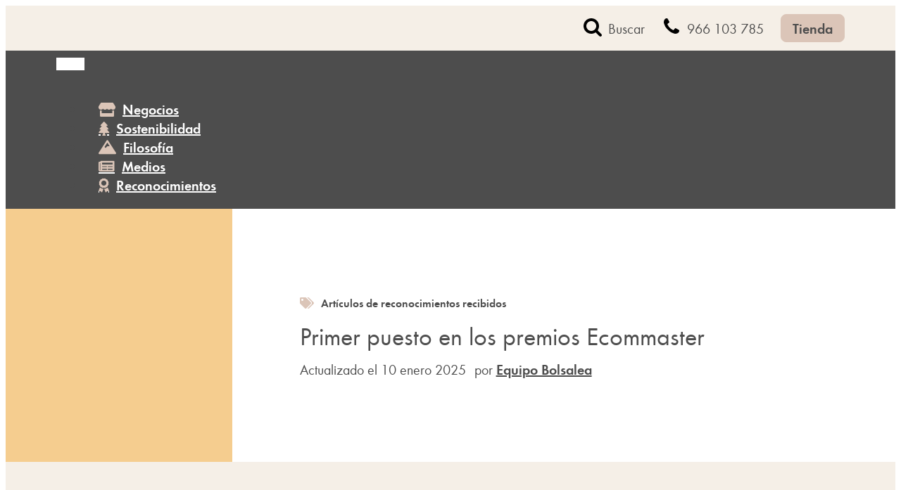

--- FILE ---
content_type: text/css; charset=utf-8
request_url: https://www.bolsalea.com/blog/media/elegant-custom-fonts/ecf.css?ver=6.8.3
body_size: 215
content:
@font-face {
	font-family: 'Futura Round';
	font-weight: 400;
	font-style: normal;
	src: url(https://www.bolsalea.com/blog/media/futuraround-book-webfont.woff);
}

@font-face {
	font-family: 'Futura Round';
	font-weight: 400;
	font-style: italic;
	src: url(https://www.bolsalea.com/blog/media/futuraround-bookoblique-webfont.woff);
}

@font-face {
	font-family: 'Futura Round';
	font-weight: 600;
	font-style: normal;
	src: url(https://www.bolsalea.com/blog/media/futuraround-demi-webfont.woff);
}

@font-face {
	font-family: 'Futura Round';
	font-weight: 600;
	font-style: italic;
	src: url(https://www.bolsalea.com/blog/media/futuraround-demioblique-webfont.woff);
}

@font-face {
	font-family: 'Font Awesome 5 Free';
	font-weight: 400;
	font-style: normal;
	src: url(https://www.bolsalea.com/blog/media/fa-solid-900.woff);
}



--- FILE ---
content_type: text/css; charset=utf-8
request_url: https://www.bolsalea.com/blog/media/oxygen/css/10772.css?cache=1736852354&ver=6.8.3
body_size: 535
content:
#section-151-25 > .ct-section-inner-wrap{max-width:100%}#section-151-25{background-color:#f5efe7}@media (max-width:991px){#section-151-25 > .ct-section-inner-wrap{display:flex;flex-direction:column}#section-151-25{display:block}#section-151-25{background-color:color(16)}}@media (max-width:479px){#section-151-25 > .ct-section-inner-wrap{padding-top:48px}}#div_block-269-25{width:100%;flex-direction:row;display:flex;align-items:flex-start;justify-content:flex-end;text-align:right;flex-wrap:wrap;margin-right:auto;margin-left:auto;max-width:1120px}#div_block-155-25{flex-direction:column;display:flex;text-align:left;width:20%}#div_block-196-25{flex-direction:column;display:flex;text-align:left;width:20%}#div_block-202-25{flex-direction:column;display:flex;text-align:left;width:20%}#div_block-253-25{flex-direction:column;display:flex;text-align:left;width:40%;margin-top:0px}#div_block-259-25{flex-direction:row;display:flex}@media (max-width:991px){#div_block-269-25{margin-left:0auto;margin-right:0auto}}@media (max-width:991px){#div_block-155-25{width:50%}}@media (max-width:991px){#div_block-196-25{width:50%}}@media (max-width:991px){#div_block-202-25{width:50%;margin-top:24px}}@media (max-width:991px){#div_block-253-25{width:100%}}@media (max-width:479px){#div_block-155-25{width:100%}}@media (max-width:479px){#div_block-196-25{width:100%;margin-top:24px}}@media (max-width:479px){#div_block-202-25{width:100%}}#headline-159-25{margin-bottom:4px}#headline-197-25{margin-bottom:4px}#headline-203-25{margin-bottom:4px}#text_block-257-25{margin-bottom:12px}#image-261-25{margin-bottom:12px;width:97px;height:22px}#fancy_icon-260-25{color:#4d4d4d}#fancy_icon-260-25>svg{width:24px;height:24px}#fancy_icon-54-10772{color:#4d4d4d}#fancy_icon-54-10772>svg{width:24px;height:24px}#fancy_icon-265-25{color:#4d4d4d}#fancy_icon-265-25>svg{width:24px;height:24px}#fancy_icon-264-25{color:#4d4d4d}#fancy_icon-264-25>svg{width:24px;height:24px}#fancy_icon-266-25{color:#4d4d4d}#fancy_icon-266-25>svg{width:24px;height:24px}#fancy_icon-267-25{color:#4d4d4d}#fancy_icon-267-25>svg{width:24px;height:24px}#fancy_icon-268-25{color:#4d4d4d}#fancy_icon-268-25>svg{width:24px;height:24px}#fancy_icon-56-10772{color:#4d4d4d}#fancy_icon-56-10772>svg{width:24px;height:24px}

--- FILE ---
content_type: text/css; charset=utf-8
request_url: https://www.bolsalea.com/blog/media/oxygen/css/9623.css?cache=1736852355&ver=6.8.3
body_size: 487
content:
#section-139-25 > .ct-section-inner-wrap{max-width:100%;padding-top:0;padding-right:0;padding-bottom:0;padding-left:0;display:flex;flex-direction:row;align-items:center;justify-content:flex-start}#section-139-25{display:block}#section-139-25{background-color:#e9e6de;text-align:left}@media (max-width:767px){#section-139-25 > .ct-section-inner-wrap{display:flex;flex-direction:column}#section-139-25{display:block}}#div_block-9-9623{background-image:url(https://www.bolsalea.com/blog/media/bolsa-hero-newsletter.jpg.webp);width:30%;max-width:360px;min-height:392px;height:auto}#div_block-142-25{width:70%;align-items:flex-start;text-align:left;justify-content:space-around;padding-left:96px;padding-right:96px;padding-top:24px;padding-bottom:24px}@media (max-width:1120px){#div_block-142-25{width:60%;padding-top:48px;padding-left:62px;padding-right:62px;padding-bottom:48px}}@media (max-width:991px){#div_block-142-25{padding-left:40px;padding-right:40px;width:100%}}@media (max-width:767px){#div_block-142-25{width:100%;padding-left:20px;padding-top:20px;padding-right:20px;padding-bottom:40px}}#headline-143-25{margin-bottom:4px}#text_block-8-9623{margin-bottom:24px}#text_block-429-25{font-size:12px;color:#909090}

--- FILE ---
content_type: text/css; charset=utf-8
request_url: https://www.bolsalea.com/blog/media/oxygen/css/10773.css?cache=1736852353&ver=6.8.3
body_size: 669
content:
#div_block-56-25{background-color:#4d4d4d;width:100%;text-align:left;align-items:center;display:flex;height:auto}@media (max-width:767px){#text_block-107-25{font-weight:600;padding-left:12px;color:#ffffff}}#_nav_menu-117-25 .oxy-nav-menu-hamburger-line{background-color:#ffffff}#_nav_menu-117-25.oxy-nav-menu.oxy-nav-menu-open{margin-top:0 !important;margin-right:0 !important;margin-left:0 !important;margin-bottom:0 !important}#_nav_menu-117-25.oxy-nav-menu.oxy-nav-menu-open .menu-item a{padding-top:20px;padding-bottom:20px;padding-left:20px;padding-right:20px}#_nav_menu-117-25 .oxy-nav-menu-hamburger-wrap{width:40px;height:40px;margin-top:10px;margin-bottom:10px}#_nav_menu-117-25 .oxy-nav-menu-hamburger{width:40px;height:32px}#_nav_menu-117-25 .oxy-nav-menu-hamburger-line{height:6px}#_nav_menu-117-25.oxy-nav-menu-open .oxy-nav-menu-hamburger .oxy-nav-menu-hamburger-line:first-child{top:13px}#_nav_menu-117-25.oxy-nav-menu-open .oxy-nav-menu-hamburger .oxy-nav-menu-hamburger-line:last-child{top:-13px}#_nav_menu-117-25 .oxy-nav-menu-list{flex-direction:column}#_nav_menu-117-25 .menu-item a{padding-top:20px;padding-left:20px;padding-right:20px;padding-bottom:20px;color:#ffffff;font-weight:600}#_nav_menu-117-25.oxy-nav-menu:not(.oxy-nav-menu-open) .sub-menu{background-color:#909090}#_nav_menu-117-25.oxy-nav-menu:not(.oxy-nav-menu-open) .menu-item a{justify-content:flex-start}#_nav_menu-117-25.oxy-nav-menu:not(.oxy-nav-menu-open) .sub-menu .menu-item a{border:0;padding-left:20px;padding-right:20px}#_nav_menu-117-25 .menu-item:focus-within a,#_nav_menu-117-25 .menu-item:hover a{background-color:#909090;color:#ffffff}#_nav_menu-117-25.oxy-nav-menu:not(.oxy-nav-menu-open) .sub-menu:hover{background-color:#909090}#_nav_menu-117-25.oxy-nav-menu:not(.oxy-nav-menu-open) .menu-item a:hover{justify-content:flex-start}#_nav_menu-117-25.oxy-nav-menu:not(.oxy-nav-menu-open) .sub-menu .menu-item a:hover{border:0;padding-left:20px;padding-right:20px}#_nav_menu-118-25 .oxy-nav-menu-hamburger-line{background-color:#ffffff}#_nav_menu-118-25.oxy-nav-menu.oxy-nav-menu-open{margin-top:0 !important;margin-right:0 !important;margin-left:0 !important;margin-bottom:0 !important}#_nav_menu-118-25.oxy-nav-menu.oxy-nav-menu-open .menu-item a{padding-top:20px;padding-bottom:20px;padding-left:20px;padding-right:20px}#_nav_menu-118-25 .oxy-nav-menu-hamburger-wrap{width:40px;height:40px;margin-top:10px;margin-bottom:10px}#_nav_menu-118-25 .oxy-nav-menu-hamburger{width:40px;height:32px}#_nav_menu-118-25 .oxy-nav-menu-hamburger-line{height:6px}#_nav_menu-118-25.oxy-nav-menu-open .oxy-nav-menu-hamburger .oxy-nav-menu-hamburger-line:first-child{top:13px}#_nav_menu-118-25.oxy-nav-menu-open .oxy-nav-menu-hamburger .oxy-nav-menu-hamburger-line:last-child{top:-13px}#_nav_menu-118-25{width:100%;max-width:1120px}#_nav_menu-118-25 .oxy-nav-menu-list{flex-direction:row}#_nav_menu-118-25 .menu-item a{padding-top:20px;padding-left:20px;padding-right:20px;padding-bottom:20px;color:#ffffff;font-weight:600}#_nav_menu-118-25 .current-menu-item a{padding-bottom:16px;border-bottom-width:4px;color:#ffffff}#_nav_menu-118-25.oxy-nav-menu:not(.oxy-nav-menu-open) .sub-menu{background-color:#4d4d4d}#_nav_menu-118-25.oxy-nav-menu:not(.oxy-nav-menu-open) .menu-item a{justify-content:flex-start}#_nav_menu-118-25.oxy-nav-menu:not(.oxy-nav-menu-open) .sub-menu .menu-item a{border:0;padding-top:20px;padding-bottom:20px}#_nav_menu-118-25 .menu-item:focus-within a,#_nav_menu-118-25 .menu-item:hover a{background-color:#4d4d4d;color:#ffffff;padding-bottom:16px;border-bottom-width:4px}#_nav_menu-118-25.oxy-nav-menu:not(.oxy-nav-menu-open) .sub-menu:hover{background-color:#4d4d4d}#_nav_menu-118-25.oxy-nav-menu:not(.oxy-nav-menu-open) .menu-item a:hover{justify-content:flex-start}#_nav_menu-118-25.oxy-nav-menu:not(.oxy-nav-menu-open) .sub-menu .menu-item a:hover{border:0;padding-top:20px;padding-bottom:20px}@media (max-width:767px){#_nav_menu-117-25{width:100%}#_nav_menu-117-25.oxy-nav-menu:not(.oxy-nav-menu-open) .sub-menu .menu-item a{border:0}}@media (max-width:767px){#_nav_menu-118-25{display:none}#_nav_menu-118-25.oxy-nav-menu:not(.oxy-nav-menu-open) .sub-menu .menu-item a{border:0}}

--- FILE ---
content_type: text/css; charset=utf-8
request_url: https://www.bolsalea.com/blog/media/oxygen/css/10771.css?cache=1761921047&ver=6.8.3
body_size: 718
content:
#div_block-129-25{align-items:center;flex-direction:row;display:flex;justify-content:center;text-align:center;width:100%;margin-left:auto;margin-right:auto;background-color:#f5efe7}#div_block-119-25{flex-direction:row;display:flex;align-items:center;text-align:justify;min-height:64px;width:100%;margin-left:auto;margin-right:auto;justify-content:space-between;max-width:1120px;padding-left:20px;padding-right:20px}#div_block-130-25{flex-direction:row;display:flex;align-items:center;margin-left:0px;padding-left:0px}#div_block-51-25{flex-direction:row;display:flex;align-items:center;margin-right:24px;margin-left:24px}@media (max-width:767px){#div_block-119-25{flex-direction:column;display:flex;padding-top:20px;padding-bottom:20px;align-items:flex-start;text-align:left}}@media (max-width:767px){#div_block-130-25{margin-top:20px;flex-direction:row;display:flex;align-items:center;flex-wrap:wrap;width:100%;justify-content:space-between;text-align:justify}}@media (max-width:767px){#div_block-51-25{flex-direction:row;display:flex;align-items:center;width:100%;margin-bottom:20px;margin-right:0px;margin-left:0px}}#text_block-55-25{font-family:'Futura Round';font-weight:400}#text_block-22-25{font-family:'Futura Round';font-weight:400;text-decoration:none;text-decoration:none}#text_block-22-25:hover{color:#909090}@media (max-width:1120px){#text_block-55-25{font-size:20px}}@media (max-width:991px){#text_block-22-25{font-size:16px}}@media (max-width:767px){#text_block-22-25{font-size:20px}}#div_block-23-25{flex-direction:row;display:flex;align-items:center;margin-right:24px;flex-wrap:nowrap}@media (max-width:767px){#div_block-23-25{width:50%;display:flex;justify-content:flex-start;align-items:center;margin-right:0px}}#link_button-7-25{background-color:#dbc5b8;border:1px solid #dbc5b8;color:#4d4d4d}#link_button-7-25{padding-top:6px;padding-bottom:6px}#link_button-7-25:hover{background-color:#e9e6de;border:1px solid #e9e6de;color:#4d4d4d}@media (max-width:767px){#link_button-7-25{}#link_button-7-25{width:24%;margin-left:0px;margin-right:0px;min-width:136px}}#image-6-25{height:26px;width:108px}@media (max-width:767px){#image-6-25{height:44px}}#fancy_icon-54-25{color:#4d4d4d}#fancy_icon-54-25>svg{width:28px;height:28px}#fancy_icon-54-25{margin-right:8px}#fancy_icon-13-25{color:#4d4d4d}#fancy_icon-13-25>svg{width:28px;height:28px}#fancy_icon-13-25{margin-right:8px}@media (max-width:991px){#fancy_icon-54-25{color:#4d4d4d}#fancy_icon-54-25>svg{width:24px;height:24px}}@media (max-width:991px){#fancy_icon-13-25{color:#4d4d4d}#fancy_icon-13-25>svg{width:24px;height:24px}}@media (max-width:767px){#fancy_icon-54-25{color:#4d4d4d}#fancy_icon-54-25>svg{width:28px;height:28px}}@media (max-width:767px){#fancy_icon-13-25{color:#4d4d4d}#fancy_icon-13-25>svg{width:28px;height:28px}}#_search_form-52-25{margin-right:16px;padding-left:0px;margin-left:0px}#_search_form-52-25 input,#_search_form-52-25 textarea{border-color:rgba(0,0,0,0);color:#4d4d4d;border-radius:8px}

--- FILE ---
content_type: text/css; charset=utf-8
request_url: https://www.bolsalea.com/blog/media/oxygen/css/25.css?cache=1736852496&ver=6.8.3
body_size: 1324
content:
#section-282-25 > .ct-section-inner-wrap{max-width:100%;padding-top:0;padding-right:0;padding-bottom:0;padding-left:0;display:flex;flex-direction:row;align-items:center;justify-content:flex-start}#section-282-25{display:block}#section-282-25{text-align:left;background-color:#ffffff}#section-279-25 > .ct-section-inner-wrap{display:flex;flex-direction:row}#section-279-25{display:block}#section-279-25{background-color:#f5efe7}#section-697-25 > .ct-section-inner-wrap{padding-top:61px}#section-697-25{background-color:#f5efe7}#section-348-25 > .ct-section-inner-wrap{padding-top:0;padding-bottom:84px}#section-348-25{background-color:#f5efe7}#section-307-25{background-color:#ffffff}@media (max-width:991px){#section-697-25{background-color:color(16)}}@media (max-width:767px){#section-282-25 > .ct-section-inner-wrap{display:flex;flex-direction:column}#section-282-25{display:block}}@media (max-width:767px){#section-279-25 > .ct-section-inner-wrap{display:flex;flex-direction:column}#section-279-25{display:block}}#div_block-283-25{width:30%;margin-top:0px;margin-bottom:0px;background-color:#f5cd8f;min-height:360px;max-width:360px;background-position:50% 50%}#div_block-284-25{width:70%;align-items:flex-start;text-align:left;justify-content:space-around;padding-left:96px;padding-right:96px;padding-top:24px;padding-bottom:24px}#div_block-581-25{flex-direction:row;display:flex;align-items:center}#div_block-762-25{width:100%;padding-right:72px;width:calc(100% - 360px)}#div_block-765-25{width:100%;padding-top:20px;padding-right:32px;padding-bottom:32px;padding-left:32px;background-color:#e9e6de;border-radius:20px;margin-top:60px;gap:16px}#div_block-415-25{width:360px}#div_block-431-25{background-color:#f1e2d8;border-radius:8px;padding-top:20px;padding-left:20px;padding-right:20px;padding-bottom:20px}#div_block-700-25{width:100%;text-align:left;align-items:flex-end}.oxy-dynamic-list :is([data-id="div_block-702-25"],#incspec){background-color:#ffffff;border-radius:8px;flex-direction:column;display:flex;text-align:left;margin-top:0px;margin-bottom:0px;margin-right:0px;margin-left:0px;padding-top:0px;padding-left:0px;padding-right:0px;padding-bottom:0px;box-shadow:0px 15px 30px 0px rgba(77,77,77,0.15)}.oxy-dynamic-list :is([data-id="div_block-704-25"],#incspec){width:100%;margin-left:0px;margin-right:0px;margin-top:0px;margin-bottom:0px;min-height:140px;background-repeat:no-repeat;background-position:0px 0px}.oxy-dynamic-list :is([data-id="div_block-705-25"],#incspec){padding-left:24px;padding-top:16px;padding-right:24px;padding-bottom:24px;align-items:flex-start;text-align:left}#div_block-359-25{align-items:flex-start;text-align:left;padding-right:72px;max-width:calc(100% - 360px)}#div_block-310-25{width:50%;padding-top:0px;padding-left:0px;padding-bottom:0px;padding-right:0px;align-items:flex-start;text-align:left;justify-content:flex-start}#div_block-311-25{width:50%;align-items:flex-end;text-align:right;padding-top:0px;padding-left:0px;padding-right:0px;padding-bottom:0px;justify-content:flex-start}@media (max-width:1120px){#div_block-284-25{width:60%;padding-top:48px;padding-left:62px;padding-right:62px;padding-bottom:48px}}@media (max-width:991px){#div_block-283-25{display:none}}@media (max-width:991px){#div_block-284-25{padding-left:40px;padding-right:40px;width:100%}}@media (max-width:991px){#div_block-762-25{padding-right:40px}}@media (max-width:991px){#div_block-359-25{padding-right:40px}}@media (max-width:991px){#div_block-311-25{margin-bottom:40px}}@media (max-width:767px){#div_block-284-25{width:100%;padding-left:20px;padding-top:20px;padding-right:20px;padding-bottom:40px}}@media (max-width:767px){#div_block-762-25{padding-right:0px;margin-bottom:60px;width:100%}}@media (max-width:767px){#div_block-415-25{width:100%}}@media (max-width:767px){#div_block-359-25{padding-right:0px;max-width:unset}}@media (max-width:991px){#new_columns-309-25> .ct-div-block{width:100% !important}}@media (max-width:991px){#new_columns-309-25{flex-direction:column-reverse}}#headline-285-25{margin-bottom:12px;margin-top:12px}#headline-433-25{margin-bottom:16px;font-size:24px;font-weight:600}#headline-699-25{margin-bottom:40px}.oxy-dynamic-list :is([data-id="headline-706-25"],#incspec){font-size:24px;margin-bottom:16px}#headline-349-25{margin-bottom:31px;font-size:20px;font-weight:600}#text_block-694-25{color:#909090;display:none}#text_block-436-25{font-size:20px;margin-bottom:16px}#text_block-146-25{font-size:12px;color:#909090}.oxy-dynamic-list :is([data-id="text_block-708-25"],#incspec){font-size:20px;color:#4d4d4d;font-weight:400}#text_block-364-25{background-color:#f1e2d8;border-radius:16px;color:#909090;text-align:left;padding-top:20px;padding-bottom:20px;padding-left:32px;padding-right:32px;font-size:16px}.oxy-dynamic-list :is([data-id="link-703-25"],#incspec){width:100%}#code_block-579-25{margin-right:6px;padding-right:6px}#_comments-353-25{padding-bottom:0px}#_comment_form-356-25{margin-bottom:24px}#_comment_form-356-25 input,#_comment_form-356-25 textarea{border-color:rgba(0,0,0,0);border-radius:8px}#_comment_form-356-25 #submit{background-color:#dbc5b8;color:#4d4d4d}#sidebar-306-25{margin-bottom:40px;padding-left:0px;margin-left:0px}#_dynamic_list-701-25{justify-items:stretch;align-items:stretch;grid-template-columns:repeat(3,minmax(256px,1fr));grid-column-gap:32px;grid-row-gap:32px;display:grid;flex-wrap:wrap;align-items:flex-start;margin-bottom:40px}@media (max-width:991px){#_dynamic_list-701-25{align-items:stretch;grid-template-columns:repeat(2,minmax(200px,1fr));grid-column-gap:32px;grid-row-gap:32px;display:grid}}@media (max-width:767px){#_dynamic_list-701-25{align-items:stretch;grid-template-columns:repeat(1,minmax(200px,1fr));grid-column-gap:32px;grid-row-gap:32px;display:grid}}#_dynamic_list-701-25 .oxy-repeater-pages{font-size:12px}#_dynamic_list-701-25 .oxy-repeater-pages-wrap{justify-content:center}

--- FILE ---
content_type: text/css; charset=utf-8
request_url: https://www.bolsalea.com/blog/media/oxygen/css/universal.css?cache=1761921047&ver=6.8.3
body_size: 6665
content:
.ct-section {
width:100%;
background-size:cover;
background-repeat:repeat;
}
.ct-section>.ct-section-inner-wrap {
display:flex;
flex-direction:column;
align-items:flex-start;
}
.ct-div-block {
display:flex;
flex-wrap:nowrap;
flex-direction:column;
align-items:flex-start;
}
.ct-new-columns {
display:flex;
width:100%;
flex-direction:row;
align-items:stretch;
justify-content:center;
flex-wrap:wrap;
}
.ct-link-text {
display:inline-block;
}
.ct-link {
display:flex;
flex-wrap:wrap;
text-align:center;
text-decoration:none;
flex-direction:column;
align-items:center;
justify-content:center;
}
.ct-link-button {
display:inline-block;
text-align:center;
text-decoration:none;
}
.ct-link-button {
background-color: #1e73be;
border: 1px solid #1e73be;
color: #ffffff;
padding: 10px 16px;
}
.ct-image {
max-width:100%;
}
.ct-fancy-icon>svg {
width:55px;height:55px;}
.ct-inner-content {
width:100%;
}
.ct-slide {
display:flex;
flex-wrap:wrap;
text-align:center;
flex-direction:column;
align-items:center;
justify-content:center;
}
.ct-nestable-shortcode {
display:flex;
flex-wrap:nowrap;
flex-direction:column;
align-items:flex-start;
}
.oxy-comments {
width:100%;
text-align:left;
}
.oxy-comment-form {
width:100%;
}
.oxy-login-form {
width:100%;
}
.oxy-search-form {
width:100%;
}
.oxy-tabs-contents {
display:flex;
width:100%;
flex-wrap:nowrap;
flex-direction:column;
align-items:flex-start;
}
.oxy-tab {
display:flex;
flex-wrap:nowrap;
flex-direction:column;
align-items:flex-start;
}
.oxy-tab-content {
display:flex;
width:100%;
flex-wrap:nowrap;
flex-direction:column;
align-items:flex-start;
}
.oxy-testimonial {
width:100%;
}
.oxy-icon-box {
width:100%;
}
.oxy-pricing-box {
width:100%;
}
.oxy-posts-grid {
width:100%;
}
.oxy-gallery {
width:100%;
}
.ct-slider {
width:100%;
}
.oxy-tabs {
display:flex;
flex-wrap:nowrap;
flex-direction:row;
align-items:stretch;
}
.ct-modal {
flex-direction:column;
align-items:flex-start;
}
.ct-span {
display:inline-block;
text-decoration:inherit;
}
.ct-widget {
width:100%;
}
.oxy-dynamic-list {
width:100%;
}
@media screen and (-ms-high-contrast: active), (-ms-high-contrast: none) {
			.ct-div-block,
			.oxy-post-content,
			.ct-text-block,
			.ct-headline,
			.oxy-rich-text,
			.ct-link-text { max-width: 100%; }
			img { flex-shrink: 0; }
			body * { min-height: 1px; }
		}            .oxy-testimonial {
                flex-direction: row;
                align-items: center;
            }
                        .oxy-testimonial .oxy-testimonial-photo-wrap {
                order: 1;
            }
            
                        .oxy-testimonial .oxy-testimonial-photo {
                width: 125px;                height: 125px;                margin-right: 20px;
            }
            
                        .oxy-testimonial .oxy-testimonial-photo-wrap, 
            .oxy-testimonial .oxy-testimonial-author-wrap, 
            .oxy-testimonial .oxy-testimonial-content-wrap {
                align-items: flex-start;                text-align: left;            }
            
                                                            .oxy-testimonial .oxy-testimonial-text {
                margin-bottom:8px;font-size: 21px;
line-height: 1.4;
-webkit-font-smoothing: subpixel-antialiased;
            }
            
                                    .oxy-testimonial .oxy-testimonial-author {
                font-size: 18px;
-webkit-font-smoothing: subpixel-antialiased;
            }
                            

                                                .oxy-testimonial .oxy-testimonial-author-info {
                font-size: 12px;
-webkit-font-smoothing: subpixel-antialiased;
            }
            
             
            
                        .oxy-icon-box {
                text-align: left;                flex-direction: column;            }
            
                        .oxy-icon-box .oxy-icon-box-icon {
                margin-bottom: 12px;
                align-self: flex-start;            }
            
                                                                        .oxy-icon-box .oxy-icon-box-heading {
                font-size: 21px;
margin-bottom: 12px;            }
            
                                                                                    .oxy-icon-box .oxy-icon-box-text {
                font-size: 16px;
margin-bottom: 12px;align-self: flex-start;            }
            
                        .oxy-icon-box .oxy-icon-box-link {
                margin-top: 20px;                            }
            
            
            /* GLOBALS */

                                                            .oxy-pricing-box .oxy-pricing-box-section {
                padding-top: 20px;
padding-left: 20px;
padding-right: 20px;
padding-bottom: 20px;
text-align: center;            }
                        
                        .oxy-pricing-box .oxy-pricing-box-section.oxy-pricing-box-price {
                justify-content: center;            }
            
            /* IMAGE */
                                                                                    .oxy-pricing-box .oxy-pricing-box-section.oxy-pricing-box-graphic {
                justify-content: center;            }
            
            /* TITLE */
                                                            
                                    .oxy-pricing-box .oxy-pricing-box-title-title {
                font-size: 48px;
            }
            
                                    .oxy-pricing-box .oxy-pricing-box-title-subtitle {
                font-size: 24px;
            }
            

            /* PRICE */
                                                .oxy-pricing-box .oxy-pricing-box-section.oxy-pricing-box-price {
                                                flex-direction: row;                                            }
            
                                    .oxy-pricing-box .oxy-pricing-box-currency {
                font-size: 28px;
            }
            
                                    .oxy-pricing-box .oxy-pricing-box-amount-main {
                font-size: 80px;
line-height: 0.7;
            }
            
                                    .oxy-pricing-box .oxy-pricing-box-amount-decimal {
                font-size: 13px;
            }
                        
                                    .oxy-pricing-box .oxy-pricing-box-term {
                font-size: 16px;
            }
            
                                    .oxy-pricing-box .oxy-pricing-box-sale-price {
                font-size: 12px;
color: rgba(0,0,0,0.5);
                margin-bottom: 20px;            }
            
            /* CONTENT */

                                                                        .oxy-pricing-box .oxy-pricing-box-section.oxy-pricing-box-content {
                font-size: 16px;
color: rgba(0,0,0,0.5);
            }
            
            /* CTA */

                                                                        .oxy-pricing-box .oxy-pricing-box-section.oxy-pricing-box-cta {
                justify-content: center;            }
            
        
                                .oxy-progress-bar .oxy-progress-bar-background {
            background-color: #000000;            background-image: linear-gradient(-45deg,rgba(255,255,255,.12) 25%,transparent 25%,transparent 50%,rgba(255,255,255,.12) 50%,rgba(255,255,255,.12) 75%,transparent 75%,transparent);            animation: none 0s paused;        }
                
                .oxy-progress-bar .oxy-progress-bar-progress-wrap {
            width: 85%;        }
        
                                                        .oxy-progress-bar .oxy-progress-bar-progress {
            background-color: #66aaff;padding: 40px;animation: none 0s paused, none 0s paused;            background-image: linear-gradient(-45deg,rgba(255,255,255,.12) 25%,transparent 25%,transparent 50%,rgba(255,255,255,.12) 50%,rgba(255,255,255,.12) 75%,transparent 75%,transparent);        
        }
                
                        .oxy-progress-bar .oxy-progress-bar-overlay-text {
            font-size: 30px;
font-weight: 900;
-webkit-font-smoothing: subpixel-antialiased;
        }
        
                        .oxy-progress-bar .oxy-progress-bar-overlay-percent {
            font-size: 12px;
        }
        
        .ct-slider .unslider-nav ol li {border-color: #ffffff; }.ct-slider .unslider-nav ol li.unslider-active {background-color: #ffffff; }.ct-slider .ct-slide {
				padding: 0px;			}
		
                        .oxy-superbox .oxy-superbox-secondary, 
            .oxy-superbox .oxy-superbox-primary {
                transition-duration: 0.5s;            }
            
            
            
            
            
        
        
        
        
            .oxy-shape-divider {
                width: 0px;
                height: 0px;
                
            }
            
            .oxy_shape_divider svg {
                width: 100%;
            }
            .oxy-pro-menu .oxy-pro-menu-container:not(.oxy-pro-menu-open-container):not(.oxy-pro-menu-off-canvas-container) .sub-menu{
box-shadow:px px px px ;}

.oxy-pro-menu .oxy-pro-menu-show-dropdown .oxy-pro-menu-list .menu-item-has-children > a svg{
transition-duration:0.4s;
}

.oxy-pro-menu .oxy-pro-menu-show-dropdown .oxy-pro-menu-list .menu-item-has-children > a div{
margin-left:0px;
}

.oxy-pro-menu .oxy-pro-menu-mobile-open-icon svg{
width:30px;
height:30px;
}

.oxy-pro-menu .oxy-pro-menu-mobile-open-icon{
padding-top:15px;
padding-right:15px;
padding-bottom:15px;
padding-left:15px;
}

.oxy-pro-menu .oxy-pro-menu-mobile-open-icon, .oxy-pro-menu .oxy-pro-menu-mobile-open-icon svg{
transition-duration:0.4s;
}

.oxy-pro-menu .oxy-pro-menu-mobile-close-icon{
top:20px;
left:20px;
}

.oxy-pro-menu .oxy-pro-menu-mobile-close-icon svg{
width:24px;
height:24px;
}

.oxy-pro-menu .oxy-pro-menu-mobile-close-icon, .oxy-pro-menu .oxy-pro-menu-mobile-close-icon svg{
transition-duration:0.4s;
}

.oxy-pro-menu .oxy-pro-menu-container.oxy-pro-menu-off-canvas-container, .oxy-pro-menu .oxy-pro-menu-container.oxy-pro-menu-open-container{
background-color:#ffffff;
}

.oxy-pro-menu .oxy-pro-menu-off-canvas-container, .oxy-pro-menu .oxy-pro-menu-open-container{
background-image:url();
}

.oxy-pro-menu .oxy-pro-menu-off-canvas-container .oxy-pro-menu-list .menu-item-has-children > a svg, .oxy-pro-menu .oxy-pro-menu-open-container .oxy-pro-menu-list .menu-item-has-children > a svg{
font-size:24px;
}

.oxy-pro-menu .oxy-pro-menu-dropdown-links-toggle.oxy-pro-menu-open-container .menu-item-has-children ul, .oxy-pro-menu .oxy-pro-menu-dropdown-links-toggle.oxy-pro-menu-off-canvas-container .menu-item-has-children ul{
background-color:rgba(0,0,0,0.2);
border-top-style:solid;
}

.oxy-pro-menu .oxy-pro-menu-container:not(.oxy-pro-menu-open-container):not(.oxy-pro-menu-off-canvas-container) .oxy-pro-menu-list{
                    flex-direction: row;
               }
.oxy-pro-menu .oxy-pro-menu-container .menu-item a{
                    text-align: left;
                    justify-content: flex-start;
                }
.oxy-pro-menu .oxy-pro-menu-container.oxy-pro-menu-open-container .menu-item, .oxy-pro-menu .oxy-pro-menu-container.oxy-pro-menu-off-canvas-container .menu-item{
                    align-items: flex-start;
                }

            .oxy-pro-menu .oxy-pro-menu-off-canvas-container{
                    top: 0;
                    bottom: 0;
                    right: auto;
                    left: 0;
               }
.oxy-pro-menu .oxy-pro-menu-container.oxy-pro-menu-open-container .oxy-pro-menu-list .menu-item a, .oxy-pro-menu .oxy-pro-menu-container.oxy-pro-menu-off-canvas-container .oxy-pro-menu-list .menu-item a{
                    text-align: left;
                    justify-content: flex-start;
                }

            .oxy-site-navigation {
--oxynav-brand-color:#4831B0;
--oxynav-neutral-color:#FFFFFF;
--oxynav-activehover-color:#EFEDF4;
--oxynav-background-color:#4831B0;
--oxynav-border-radius:0px;
--oxynav-other-spacing:8px;
--oxynav-transition-duration:0.3s;
--oxynav-transition-timing-function:cubic-bezier(.84,.05,.31,.93);
}

.oxy-site-navigation .oxy-site-navigation__mobile-close-wrapper{
text-align:left;
}

.oxy-site-navigation > ul{ left: 0; }
.oxy-site-navigation {
                        --oxynav-animation-name: none; 
                    }

                .oxy-site-navigation > ul:not(.open) > li[data-cta='true']:nth-last-child(1){ 
                    background-color: var(--oxynav-brand-color);
                    transition: var(--oxynav-transition-duration);
                    margin-left: var(--oxynav-other-spacing);
                    border: none;
                }
.oxy-site-navigation > ul:not(.open) > li[data-cta='true']:nth-last-child(2){ 
                    background: transparent;
                    border: 1px solid currentColor;
                    transition: var(--oxynav-transition-duration);
                    margin-left: var(--oxynav-other-spacing);
                }
.oxy-site-navigation > ul:not(.open) > li[data-cta='true']:nth-last-child(2):not(:hover) > img{
                    filter: invert(0) !important;
                }
.oxy-site-navigation > ul:not(.open) > li[data-cta='true']:hover{
                    background-color: var(--oxynav-activehover-color);
                }
.oxy-site-navigation > ul:not(.open) > li[data-cta='true']:nth-last-child(1) > a{
                    color: var(--oxynav-neutral-color);
                }
.oxy-site-navigation > ul:not(.open) > li[data-cta='true']:nth-last-child(2) > a{
                    color: var(--oxynav-brand-color);
                }
.oxy-site-navigation > ul:not(.open) > li[data-cta='true']:hover > a{
                    color: var(--oxynav-brand-color);
                }
.oxy-site-navigation > ul:not(.open) > li[data-cta='true']:nth-last-child(1) > a::after{
                    color: var(--oxynav-neutral-color);   
                }
.oxy-site-navigation > ul:not(.open) > li[data-cta='true']:nth-last-child(2) > a::after{
                    color: var(--oxynav-brand-color);   
                }
.oxy-site-navigation > ul:not(.open) > li[data-cta='true']:hover > a::after{
                    color: var(--oxynav-brand-color);   
                }
.oxy-site-navigation > ul:not(.open) > li[data-cta='true'] > ul{
                    display: none;
                }
.oxy-site-navigation > ul:not(.open) > li[data-cta='true'] > button, .oxy-site-navigation > ul:not(.open) > li[data-cta='true'] > ul{
                    display: none;
                }

                .ct-section-inner-wrap, .oxy-header-container{
  max-width: 1120px;
}
body {font-family: 'Futura Round';}body {line-height: 1.3;font-size: 20px;font-weight: 400;color: #4d4d4d;}.oxy-nav-menu-hamburger-line {background-color: #4d4d4d;}h1, h2, h3, h4, h5, h6 {font-family: 'Futura Round';font-size: 36px;font-weight: 400;line-height: 1.3;color: #4d4d4d;}h2, h3, h4, h5, h6{font-size: 32px;font-weight: 400;line-height: 1.3;color: #4d4d4d;}h3, h4, h5, h6{font-size: 28px;font-weight: 400;line-height: 1.3;color: #4d4d4d;}h4, h5, h6{font-size: 24px;font-weight: 400;line-height: 1.3;color: #4d4d4d;}h5, h6{font-size: 20px;font-weight: 400;line-height: 1.3;color: #4d4d4d;}h6{font-size: 16px;font-weight: 400;line-height: 1.3;color: #4d4d4d;}a {color: #4d4d4d;font-weight: 600;text-decoration: ;}a:hover {color: #dbc5b8;}.ct-link-text {color: #4d4d4d;font-weight: 600;text-decoration: underline;}.ct-link-text:hover {color: #4d4d4d;text-decoration: none;}.ct-link {color: #4d4d4d;font-weight: 600;text-decoration: none;}.ct-link:hover {color: #dbc5b8;text-decoration: underline;}.ct-link-button {font-weight: 600;border-radius: 8px;}.ct-section-inner-wrap {
padding-top: 72px;
padding-right: 20px;
padding-bottom: 72px;
padding-left: 20px;
}.ct-new-columns > .ct-div-block {
padding-top: 20px;
padding-right: 20px;
padding-bottom: 20px;
padding-left: 20px;
}.oxy-header-container {
padding-right: 20px;
padding-left: 20px;
}@media (max-width: 992px) {
				.ct-columns-inner-wrap {
					display: block !important;
				}
				.ct-columns-inner-wrap:after {
					display: table;
					clear: both;
					content: "";
				}
				.ct-column {
					width: 100% !important;
					margin: 0 !important;
				}
				.ct-columns-inner-wrap {
					margin: 0 !important;
				}
			}
.oxel_accordion {
 border-top-color:#adb4b9;
 border-right-color:#adb4b9;
 border-bottom-color:#adb4b9;
 border-left-color:#adb4b9;
 border-top-width:1px;
 border-right-width:1px;
 border-bottom-width:1px;
 border-left-width:1px;
 border-top-style:none;
 border-right-style:none;
 border-bottom-style:none;
 border-left-style:none;
 width:100%;
}
.oxel_accordion__row {
 padding-top:8px;
 padding-left:16px;
 padding-right:16px;
 padding-bottom:8px;
 text-align:justify;
 border-bottom-color:#eceeef;
 border-bottom-width:1px;
 border-bottom-style:solid;
 border-top-style:none;
 background-color:#dbc5b8;
 border-right-style:none;
 border-left-style:none;
 border-radius:8px;
 margin-bottom:24px;
cursor: pointer;
}
.oxel_accordion__row:not(.ct-section):not(.oxy-easy-posts),
.oxel_accordion__row.oxy-easy-posts .oxy-posts,
.oxel_accordion__row.ct-section .ct-section-inner-wrap{
display:flex;
flex-direction:row;
justify-content:space-between;
}
.oxel_accordion__icon {
color: #374047;}.oxel_accordion__icon 
>svg {width: 18px;height: 18px;}.oxel_accordion__icon {
 margin-right:8px;
 transition-duration:0.3s;
}
.oxel_accordion__row_left {
 width:100%;
}
.oxel_accordion__row_left:not(.ct-section):not(.oxy-easy-posts),
.oxel_accordion__row_left.oxy-easy-posts .oxy-posts,
.oxel_accordion__row_left.ct-section .ct-section-inner-wrap{
display:flex;
flex-direction:row;
align-items:center;
}
.oxel_accordion__content {
 width:100%;
 padding-top:8px;
 padding-left:8px;
 padding-right:8px;
 padding-bottom:8px;
 border-bottom-color:#98a1a8;
 border-bottom-width:2px;
 border-bottom-style:none;
 overflow:hidden;
 opacity:1;
 transition-duration:0.3s;
 border-top-style:none;
 border-right-style:none;
 border-left-style:none;
 transition-property:opacity, max-height, margin-top;
 text-align:left;
 max-height:3000px;
 margin-top:0px;
}
.oxel_accordion__content:not(.ct-section):not(.oxy-easy-posts),
.oxel_accordion__content.oxy-easy-posts .oxy-posts,
.oxel_accordion__content.ct-section .ct-section-inner-wrap{
display:flex;
flex-direction:column;
align-items:flex-start;
}
.oxel_accordion__content__hidden {
 max-height:0px;
 padding-left:8px;
 padding-right:8px;
 padding-bottom:8px;
 opacity:0;
 padding-top:8px;
 margin-top:-16px;
}
.oxel_accordion__content__hidden:not(.ct-section):not(.oxy-easy-posts),
.oxel_accordion__content__hidden.oxy-easy-posts .oxy-posts,
.oxel_accordion__content__hidden.ct-section .ct-section-inner-wrap{
display:flex;
}
.oxel_accordion__row__label {
 font-weight:600;
}
.oxel_iconlist {
}
.oxel_iconlist__row {
 padding-top:8px;
 padding-left:8px;
 padding-right:8px;
 padding-bottom:8px;
 width:100%;
 margin-top:0px;
}
.oxel_iconlist__row:not(.ct-section):not(.oxy-easy-posts),
.oxel_iconlist__row.oxy-easy-posts .oxy-posts,
.oxel_iconlist__row.ct-section .ct-section-inner-wrap{
display:flex;
flex-direction:row;
align-items:center;
}
.oxel_iconlist__row__icon {
color: color(26);}.oxel_iconlist__row__icon 
>svg {width: 18px;height: 18px;}.oxel_iconlist__row__icon {
 margin-left:32px;
 margin-right:32px;
}
.oxel_iconlist__row__label {
}
.oxel_iconlist__row--dark {
 background-color:color(7);
}
.oxel_dropdown_button__submenu {
 position:absolute;
 top:100%;
 left:0px;
 z-index:10;
 text-align:left;
 width:100%;
 padding-left:44px;
 padding-top:92px;
 padding-right:44px;
 padding-bottom:44px;
 margin-top:-60px;
 margin-right:0px;
 background-color:color(3);
}
.oxel_dropdown_button__submenu:not(.ct-section):not(.oxy-easy-posts),
.oxel_dropdown_button__submenu.oxy-easy-posts .oxy-posts,
.oxel_dropdown_button__submenu.ct-section .ct-section-inner-wrap{
display:flex;
flex-direction:column;
align-items:flex-start;
}
@media (max-width: 767px) {
.oxel_dropdown_button__submenu {
 padding-top:0px;
 padding-bottom:0px;
 padding-right:0px;
 padding-left:0px;
 margin-top:0px;
 background-color:#4d4d4d;
}
.oxel_dropdown_button__submenu:not(.ct-section):not(.oxy-easy-posts),
.oxel_dropdown_button__submenu.oxy-easy-posts .oxy-posts,
.oxel_dropdown_button__submenu.ct-section .ct-section-inner-wrap{
display:flex;
flex-direction:column;
align-items:flex-start;
}
}

.oxel_dropdown_button {
 position:relative;
 text-align:right;
 min-width:300px;
 width:100%;
}
.oxel_dropdown_button:not(.ct-section):not(.oxy-easy-posts),
.oxel_dropdown_button.oxy-easy-posts .oxy-posts,
.oxel_dropdown_button.ct-section .ct-section-inner-wrap{
display:none;
align-items:flex-end;
justify-content:flex-start;
}
@media (max-width: 767px) {
.oxel_dropdown_button {
 width:100%;
 text-align:right;
}
.oxel_dropdown_button:not(.ct-section):not(.oxy-easy-posts),
.oxel_dropdown_button.oxy-easy-posts .oxy-posts,
.oxel_dropdown_button.ct-section .ct-section-inner-wrap{
display:flex;
flex-direction:column;
align-items:flex-start;
justify-content:flex-start;
}
}

.oxel_dropdown_button__label {
 color:#4d4d4d;
 margin-right:8px;
}
.oxel_dropdown_button__icon {
color: color(2);}.oxel_dropdown_button__icon 
>svg {width: 24px;height: 24px;}.oxel_dropdown_button__icon {
}
@media (max-width: 767px) {
.oxel_dropdown_button__icon {
color: #dbc5b8;}.oxel_dropdown_button__icon {
 padding-right:0px;
}
}

@media (max-width: 479px) {
.oxel_dropdown_button__icon {
}.oxel_dropdown_button__icon 
>svg {width: 28px;height: 28px;}.oxel_dropdown_button__icon {
}
}

.oxel_dropdown_button__submenu__button:hover{
 background-color:color(8);
}
.oxel_dropdown_button__submenu__button {
 padding-top:8px;
 padding-bottom:8px;
 padding-left:16px;
 padding-right:16px;
 text-align:left;
 background-color:color(7);
 min-width:100%;
 color:color(9);
 transition-duration:0.3s;
 transition-timing-function:ease-in-out;
}
.oxel_dropdown_button__submenu__button:not(.ct-section):not(.oxy-easy-posts),
.oxel_dropdown_button__submenu__button.oxy-easy-posts .oxy-posts,
.oxel_dropdown_button__submenu__button.ct-section .ct-section-inner-wrap{
display:flex;
flex-direction:column;
align-items:flex-start;
}
.oxel_dropdown_button__submenu__button__label {
}
.oxel_dropdown_button__submenu--hidden {
 opacity:0;
pointer-events: none;
}
.oxel_dropdown_button__trigger {
 padding-top:8px;
 padding-bottom:8px;
 padding-left:8px;
 padding-right:28px;
 z-index:99;
cursor: pointer;
}
.oxel_dropdown_button__trigger:not(.ct-section):not(.oxy-easy-posts),
.oxel_dropdown_button__trigger.oxy-easy-posts .oxy-posts,
.oxel_dropdown_button__trigger.ct-section .ct-section-inner-wrap{
display:flex;
flex-direction:row;
align-items:center;
}
@media (max-width: 767px) {
.oxel_dropdown_button__trigger {
 padding-top:20px;
 padding-bottom:20px;
 padding-left:20px;
 padding-right:20px;
 width:100%;
}
.oxel_dropdown_button__trigger:not(.ct-section):not(.oxy-easy-posts),
.oxel_dropdown_button__trigger.oxy-easy-posts .oxy-posts,
.oxel_dropdown_button__trigger.ct-section .ct-section-inner-wrap{
display:flex;
flex-direction:row;
align-items:center;
}
}

@media (max-width: 479px) {
.oxel_dropdown_button__trigger {
}
.oxel_dropdown_button__trigger:not(.ct-section):not(.oxy-easy-posts),
.oxel_dropdown_button__trigger.oxy-easy-posts .oxy-posts,
.oxel_dropdown_button__trigger.ct-section .ct-section-inner-wrap{
display:flex;
flex-direction:row;
align-items:center;
}
}

.column__item:hover{
 color:#dbc5b8;
}
.column__item {
 text-transform:none;
 text-decoration:none;
 margin-bottom:4px;
 font-weight:400;
}
.social__link {
color: #333333;}.social__link 
>svg {width: 55px;height: 55px;}.social__link {
 margin-right:8px;
}
.view-more-button:hover{
background-color :#e9e6de;
border: 1px solid #e9e6de;
}.view-more-button:hover{
}
.view-more-button {
background-color :#dbc5b8;
border: 1px solid #dbc5b8;
color: #4d4d4d;
}.view-more-button {
 button-hover_color:#e9e6de;
}
.archive-loop {
 margin-bottom:40px;
}
.archive-loop:not(.ct-section):not(.oxy-easy-posts),
.archive-loop.oxy-easy-posts .oxy-posts,
.archive-loop.ct-section .ct-section-inner-wrap{
display:flex;
flex-wrap:wrap;
align-items:flex-start;
}
@media (max-width: 991px) {
.archive-loop {
}
.archive-loop:not(.ct-section):not(.oxy-easy-posts),
.archive-loop.oxy-easy-posts .oxy-posts,
.archive-loop.ct-section .ct-section-inner-wrap{
display:grid;
display: grid !important;align-items: stretch;grid-template-columns: repeat(2, minmax(200px, 1fr));grid-column-gap: 32px;grid-row-gap: 32px;}
}

@media (max-width: 767px) {
.archive-loop {
}
.archive-loop:not(.ct-section):not(.oxy-easy-posts),
.archive-loop.oxy-easy-posts .oxy-posts,
.archive-loop.ct-section .ct-section-inner-wrap{
display:grid;
display: grid !important;align-items: stretch;grid-template-columns: repeat(1, minmax(200px, 1fr));grid-column-gap: 32px;grid-row-gap: 32px;}
}

.archive-loop__item {
 background-color:#ffffff;
 border-radius:8px;
 text-align:left;
 margin-top:0px;
 margin-bottom:0px;
 margin-right:0px;
 margin-left:0px;
 padding-top:0px;
 padding-left:0px;
 padding-right:0px;
 padding-bottom:0px;
 overflow:visible;
 box-shadow:0px 15px 30px 0px rgba(77,77,77,0.15);
}
.archive-loop__item:not(.ct-section):not(.oxy-easy-posts),
.archive-loop__item.oxy-easy-posts .oxy-posts,
.archive-loop__item.ct-section .ct-section-inner-wrap{
display:flex;
flex-direction:column;
}
.oxel_icon_button__container:hover{
 background-color:color(24);
}
.oxel_icon_button__container {
 padding-top:0px;
 padding-left:0px;
 padding-right:0px;
 padding-bottom:0px;
 transition-duration:0.3s;
}
.oxel_icon_button__container:not(.ct-section):not(.oxy-easy-posts),
.oxel_icon_button__container.oxy-easy-posts .oxy-posts,
.oxel_icon_button__container.ct-section .ct-section-inner-wrap{
display:flex;
flex-direction:row;
align-items:center;
}
.oxel_icon_button_text {
 color:#4d4d4d;
 font-size:20px;
}
.oxel_icon_button_icon {
color: #4d4d4d;}.oxel_icon_button_icon 
>svg {width: 30px;height: 30px;}.oxel_icon_button_icon {
 margin-right:0px;
 margin-left:0px;
}
.oxel_megamenu_parent:hover{
 background-color:color(24);
}
.oxel_megamenu_parent {
 padding-top:8px;
 padding-bottom:8px;
 padding-left:32px;
 padding-right:32px;
 position:relative;
 background-color:color(6);
 transition-duration:0.3s;
}
.oxel_megamenu_parent__title {
 color:color(9);
}
.oxel_megamenu__wrapper {
transform:; padding-top:32px;
 padding-left:0px;
 padding-right:0px;
 padding-bottom:0px;
 opacity:1;
 transition-duration:0.3s;
 transition-timing-function:ease-in-out;
 position:relative;
 width:100%;
 z-index:1999;
}
.oxel_megamenu__wrapper:not(.ct-section):not(.oxy-easy-posts),
.oxel_megamenu__wrapper.oxy-easy-posts .oxy-posts,
.oxel_megamenu__wrapper.ct-section .ct-section-inner-wrap{
flex-direction:unset;
}
.oxel_megamenu__wrapper--hidden {
transform:translateY(64px); opacity:0;
pointer-events: none;
}
.oxel_megamenu__close-icon {
color: #333333;}.oxel_megamenu__close-icon 
>svg {width: 32px;height: 32px;}.oxel_megamenu__close-icon {
 position:absolute;
 top:48px;
 right:16px;
}
.oxel_megamenu__close-icon:not(.ct-section):not(.oxy-easy-posts),
.oxel_megamenu__close-icon.oxy-easy-posts .oxy-posts,
.oxel_megamenu__close-icon.ct-section .ct-section-inner-wrap{
display:none;
flex-direction:unset;
}
@media (max-width: 991px) {
.oxel_megamenu__close-icon {
}
.oxel_megamenu__close-icon:not(.ct-section):not(.oxy-easy-posts),
.oxel_megamenu__close-icon.oxy-easy-posts .oxy-posts,
.oxel_megamenu__close-icon.ct-section .ct-section-inner-wrap{
display:flex;
}
}

.post-navigation--sidebar {
}
/* Colores */
:root {
  --gris-oscuro:      #4d4d4d;
  --gris-normal:      #909090;
  --gris-gris:        #e9e6de;
  --rosa-palo-oscuro: #dbc5b8;
  --rosa-palo-claro:  #f1e2d8;
  --blanco-oscuro:    #f5efe7;
  --blanco-normal:    #ffffff;
  
  --notificaciones-amarillo: #f5cd8f;
  --notificaciones-verde:    #b6d893;
  --notificaciones-rosa:     #f5bba5;
  --notificaciones-caqui:    #c9a780;
}

/* centrar siempre la paginacion */
div.oxy-repeater-pages, div.oxy-repeater-pages-wrap {
    display: flex;
    grid-column: 1 / -1 !important;
}

/* añadir los iconos a las categorías en el menú */
.menu-categoria-container [class*="menu-item-"] > a::before,
.categories-list::before { 
  font-family: "Font Awesome 5 Free";
  font-weight: 900;
  color: var(--rosa-palo-oscuro);
  font-size: 20px;
  margin-right: 10px;
  min-width: 24px
}
.menu-item-9638  > a::before { content: "\f54e" }
.menu-item-17538 > a::before { content: "\f1bb" }
.menu-item-27    > a::before { content: "\f6fc" }
.menu-item-17536 > a::before { content: "\f1ea" }
.menu-item-17537 > a::before { content: "\f559" }

.categories-list {
  font-weight: 600;
  font-size: 16px;
}

.categories-list::before { 
  content: "\f02c";
  font-size: 16px;
}


.post-navigation--before:not(.post-navigation--sidebar) .post-navigation__item::before,
.post-navigation--next:not(.post-navigation--sidebar) .post-navigation__item::after {
  
  font-family: "Font Awesome 5 Free";
  font-weight: 900;
  color: var(--gris-oscuro);
  font-size: 18px;
  min-width: 24px

}

.post-navigation--before:not(.post-navigation--sidebar) .post-navigation__item::before { 
  content: "\f060"; 
  margin-right: 10px;
}
.post-navigation--next:not(.post-navigation--sidebar) .post-navigation__item::after { 
  content: "\f061";
  margin-left: 10px;
}

.post-navigation__item > a {
  text-decoration: none;
  color: var(--gris-oscuro);
  font-weight: 600;
  font-size: 24px;
 
}

.post-navigation--sidebar p.post-navigation__item {
  margin-block-end: 0 ;
}

/* Widgets */
.widget_media_image {
    background-color: var(--blanco-normal);
    overflow: hidden;
    border-radius: 8px;
    display: flex;
    flex-wrap: wrap;
    margin-bottom: 24px;
    width: 100%;

}

.widget_media_image > .widget-title {
    margin-left: 84px;
  	padding: 12px 0 0 12px;
    font-size: 16px;
    font-weight: 600;
}

.widget_media_image > .wp-caption {
    display: flex;
    margin-top: -32px;
    width: 100% !important;
}

.widget_media_image > .wp-caption > a {
	line-height: 0;
}
    
.widget_media_image > .wp-caption > a > img {
    width: 84px;
    max-width: none !important;
}

.widget_media_image > .wp-caption .wp-caption-text {
    font-size: 16px;
    padding-left: 12px;
    padding: 16px 0 0 12px;
    margin-block-end: 0;
}

.ct-inner-content .wp-caption, .ct-inner-content img {
    width: 100% !important;
    height: auto;
}

/* Forms */

fieldset {
  	padding: 0;
  	display: flex;
  	flex-direction: column;
  	justify-content: flex-end;
    margin-inline-start: 0;
    margin-inline-end: 0;
    padding-block-start: 0;
    padding-inline-start: 0;
    padding-inline-end: 0;
    padding-block-end: 0;
    min-inline-size: min-content;
    border-width: 0;
}

input,
textarea {
	-moz-appearance:none;
	-webkit-appearance:none;
	-o-appearance:none;
	background-color: var(--blanco-normal);
	border-radius: 8px;
	outline: 0;
  	border: 0;
  	min-height: 40px;
  	padding: 8px;
  	font-family: "Futura Round";
  	font-size: 16px;
  	color: var(--gris-normal);
  	width: 100%;
}

label {
  	display: inline-block;
	font-weight: 600;
  	font-size: 18px;
  	padding: 4px;
}

input[type="checkbox"] {
  	min-height: unset;
	height: 22px;
	width: 22px;
  	border-radius: 4px;
  	cursor: pointer;
}

input[type="checkbox"]:checked {
	background-color: var(--rosa-palo-oscuro);
  	color: var(--rosa-palo-oscuro);
}

input[type="submit"] {
	background-color: var(--rosa-palo-oscuro);
    font-size: 20px;
    font-weight: 600;
    line-height: 20px;
    padding: 0 16px;
  	cursor: pointer;
}

.form-control.email {
	border-left: 4px solid #e9e6de;
}

li.gchoice_1_4_1 {
	display: flex;
}

label#label_1_4_1 {
    font-weight: 400;
    padding: 4px 0 0 12px;
}

input#gform_submit_button_1 {
    width: 100%;
}

.gform_wrapper ul.gform_fields li.gfield {
    padding-right: 0 !important;
}
span.gfield_required {
    display: none;
}

/* Newsletter Form */

.newsletter {
    display: flex;
    flex-wrap: wrap;
}

.newsletter fieldset {
    width: 100%;
}

.newsletter__fields,
.newsletter__rgpd {
	margin: 0 0 24px 0;
}

.newsletter--sidebar .newsletter__fields input[type="submit"] {
	margin: 24px 0 0 0;
}

.newsletter--sidebar fieldset:nth-child(2) {
	margin: 12px 0 0 0;
}

.newsletter__fields {
	display: flex;
    width: 100%;
}

.newsletter--sidebar .newsletter__fields {
	flex-wrap: wrap;
}

.newsletter__fields input[type="submit"] {
	border-radius: 0 8px 8px 0;
}

.newsletter__fields .form-control {
	border-radius: 8px 0 0 8px;
}

.newsletter__fields .form-control.email {
	border-radius: 0;
}

.newsletter--sidebar .newsletter__fields input[type="submit"],
.newsletter--sidebar .newsletter__fields .form-control,
.newsletter--sidebar .newsletter__fields .form-control.email {
	border-radius: 8px;
  	width: 100%;
}

.newsletter__rgpd {
	color: var(--gris-oscuro);
	font-size: 16px;
}

.newsletter__rgpd a {
  	color: var(--gris-oscuro);
}

.newsletter__rgpd > label {
	display: flex;
  	font-weight: 400;
}

.newsletter__rgpd > label > input[type="checkbox"] {
	height: 22px;
	width: 22px;
}

.newsletter__rgpd > label > span {
	padding-left: 16px;
	width: calc(100% - 22px);
}

/* Barra cookies */
#moove_gdpr_cookie_info_bar.moove-gdpr-dark-scheme {
    height: 100vh;
    min-height: unset;
    max-height: unset;
    background-color: rgba(0,0,0,0.5) !important;
    border-top: 0 !important;
    box-shadow: 0;
}
#moove_gdpr_cookie_info_bar .moove-gdpr-info-bar-container {
    margin: 20px;
    border-radius: 8px;
    background-color: #fff;
}
#moove_gdpr_cookie_info_bar .moove-gdpr-info-bar-container .moove-gdpr-info-bar-content a.mgbutton, 
#moove_gdpr_cookie_info_bar .moove-gdpr-info-bar-container .moove-gdpr-info-bar-content button.mgbutton,
#moove_gdpr_cookie_info_bar .moove-gdpr-info-bar-container .moove-gdpr-button-holder button.mgbutton {
    background-color: var(--rosa-palo-oscuro);
    font-weight: 600;
    color: var(--gris-oscuro);
    border-radius: 8px;
  	opacity: 1;
    font-size: 20px;
}
#moove_gdpr_cookie_info_bar:not(.gdpr-full-screen-infobar).moove-gdpr-dark-scheme .moove-gdpr-info-bar-container .moove-gdpr-info-bar-content button.mgbutton.moove-gdpr-infobar-settings-btn {
    background-color: transparent;
  	text-decoration: underline;
    box-shadow: none;
    opacity: 1;
    color: var(--gris-oscuro);
}
#moove_gdpr_cookie_modal .moove-gdpr-modal-content .moove-gdpr-modal-close:hover i, 
#moove_gdpr_cookie_modal .moove-gdpr-modal-content .moove-gdpr-modal-left-content #moove-gdpr-menu li a, 
#moove_gdpr_cookie_modal .moove-gdpr-modal-content .moove-gdpr-modal-left-content #moove-gdpr-menu li button, 
#moove_gdpr_cookie_modal .moove-gdpr-modal-content .moove-gdpr-modal-left-content #moove-gdpr-menu li button i, 
#moove_gdpr_cookie_modal .moove-gdpr-modal-content .moove-gdpr-modal-left-content #moove-gdpr-menu li a i, 
#moove_gdpr_cookie_modal .moove-gdpr-modal-content .moove-gdpr-tab-main .moove-gdpr-tab-main-content a:hover, 
#moove_gdpr_cookie_info_bar.moove-gdpr-dark-scheme .moove-gdpr-info-bar-container .moove-gdpr-info-bar-content a.mgbutton:hover, 
#moove_gdpr_cookie_info_bar.moove-gdpr-dark-scheme .moove-gdpr-info-bar-container .moove-gdpr-info-bar-content button.mgbutton:hover, 
#moove_gdpr_cookie_info_bar.moove-gdpr-dark-scheme .moove-gdpr-info-bar-container .moove-gdpr-info-bar-content a:hover, 
#moove_gdpr_cookie_info_bar.moove-gdpr-dark-scheme .moove-gdpr-info-bar-container .moove-gdpr-info-bar-content button:hover, 
#moove_gdpr_cookie_info_bar.moove-gdpr-dark-scheme .moove-gdpr-info-bar-container .moove-gdpr-info-bar-content span.change-settings-button:hover, 
#moove_gdpr_cookie_info_bar.moove-gdpr-dark-scheme .moove-gdpr-info-bar-container .moove-gdpr-info-bar-content u.change-settings-button:hover, 
#moove_gdpr_cookie_info_bar span[data-href]>u.change-settings-button, #moove_gdpr_cookie_info_bar.moove-gdpr-dark-scheme .moove-gdpr-info-bar-container .moove-gdpr-info-bar-content a.mgbutton.focus-g, 
#moove_gdpr_cookie_info_bar.moove-gdpr-dark-scheme .moove-gdpr-info-bar-container .moove-gdpr-info-bar-content button.mgbutton.focus-g, 
#moove_gdpr_cookie_info_bar.moove-gdpr-dark-scheme .moove-gdpr-info-bar-container .moove-gdpr-info-bar-content a.focus-g, 
#moove_gdpr_cookie_info_bar.moove-gdpr-dark-scheme .moove-gdpr-info-bar-container .moove-gdpr-info-bar-content button.focus-g, 
#moove_gdpr_cookie_info_bar.moove-gdpr-dark-scheme .moove-gdpr-info-bar-container .moove-gdpr-info-bar-content span.change-settings-button.focus-g, 
#moove_gdpr_cookie_info_bar.moove-gdpr-dark-scheme .moove-gdpr-info-bar-container .moove-gdpr-info-bar-content u.change-settings-button.focus-g {
    color: var(--gris-oscuro);
    -webkit-box-shadow: inset 0px 0px 0px 2px #4d4d4d;
    -moz-box-shadow: inset 0px 0px 0px 2px #4d4d4d;
    box-shadow: inset 0px 0px 0px 2px #4d4d4d;
}
#moove_gdpr_cookie_info_bar.moove-gdpr-dark-scheme .moove-gdpr-info-bar-container .moove-gdpr-info-bar-content h1,
#moove_gdpr_cookie_info_bar.moove-gdpr-dark-scheme .moove-gdpr-info-bar-container .moove-gdpr-info-bar-content h2,
#moove_gdpr_cookie_info_bar.moove-gdpr-dark-scheme .moove-gdpr-info-bar-container .moove-gdpr-info-bar-content h3,
#moove_gdpr_cookie_info_bar.moove-gdpr-dark-scheme .moove-gdpr-info-bar-container .moove-gdpr-info-bar-content h4,
#moove_gdpr_cookie_info_bar.moove-gdpr-dark-scheme .moove-gdpr-info-bar-container .moove-gdpr-info-bar-content h5,
#moove_gdpr_cookie_info_bar.moove-gdpr-dark-scheme .moove-gdpr-info-bar-container .moove-gdpr-info-bar-content h6,
#moove_gdpr_cookie_info_bar.moove-gdpr-dark-scheme .moove-gdpr-info-bar-container .moove-gdpr-info-bar-content p,
#moove_gdpr_cookie_info_bar.moove-gdpr-dark-scheme .moove-gdpr-info-bar-container .moove-gdpr-info-bar-content p a,
#moove_gdpr_cookie_info_bar.moove-gdpr-dark-scheme p {
  color: var(--gris-oscuro) !important;
  font-weight: normal !important;
  font-size: 20px;
  line-height: 24px;
  padding: 20px 0;
}

/* Comments */
.comment-metadata {
	display: none;
}

/* Lo más leido */
section#nav_menu-2 {
    width: 100%;
}
ul#menu-lo-mas-leido {
    padding: 0;
  	margin: 24px 0;
}
ul#menu-lo-mas-leido li {
    list-style: none;
  	background-color: var(--blanco-normal);
  	border-radius: 8px;
  	margin-bottom: 8px;
  	padding: 4px 12px 10px;
  	line-height: 1;
}
ul#menu-lo-mas-leido li a {
    text-decoration: none;
  	font-weight: 400;
  	font-size: 16px;  
}

/* marcado de fondo en gutenberg */
mark {
  
    background-color: var(--rosa-palo-oscuro);
    color: var(--gris-oscuro);
}

figcaption {
    font-size: 16px;
    color: var(--gris-normal)
}
figcaption a strong,
figcaption a {
  font-weight: 400 !important;
  color: var(--gris-normal)
}

.page-numbers.dots + a.page-numbers {
    display: none !important;
}

/* Botones Gutenberg */
.wp-block-button__link,
.responsivevoice-button {
    color: var(--gris-oscuro) !important;
    background-color: var(--rosa-palo-oscuro);
    border: none;
    border-radius: 8px;
	box-shadow: 0px 10px 20px #4d4d4d26;
  	font-size: 24px;
    padding: 16px 25.6px;
  	margin: 32px 0;
    cursor: pointer;
}
.wp-block-button__link:hover {
	box-shadow: none;
}
.single-post .ct-inner-content > p {
    font-size: 20px;
}

/*Easy Table of contents*/
#ez-toc-container {
    background: var( --rosa-palo-claro);
    border: 0;
    border-radius: 8px;
    box-shadow: none;
    margin-bottom: 6rem;
    padding: 20px 32px 32px;
}
div#ez-toc-container p.ez-toc-title {
	color: var(--gris-oscuro);
    font-size: 32px;
    padding: 0 0 20px 0;
}
#ez-toc-container a {
    color: var(--gris-oscuro);
    font-weight: 400;
}




/* ANTIA */

body.single.single-post .wp-block-image figure {
  width: 100%
}





b{
 font-size:16px;
}
.says{
 font-size:16px;
}
p{
 font-size:16px;
}
.oxy-comment-form #submit{
 width:auto;
}
.oxy-comment-form label{
 font-size:20px;
}
@media (max-width: 767px) {
.oxy-comment-form #submit{
 width:100%;
}
}

